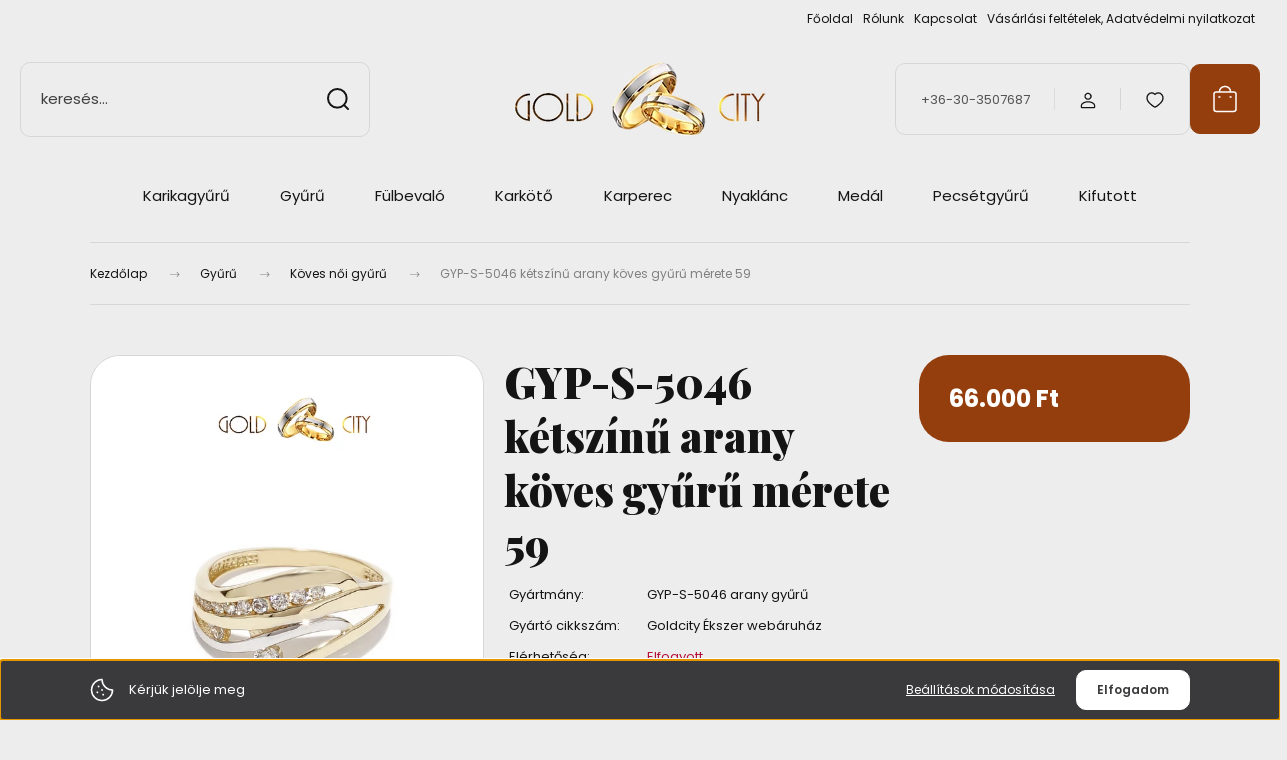

--- FILE ---
content_type: text/html; charset=UTF-8
request_url: https://goldcity.hu/_fragment?_path=_format%3Dhtml%26_locale%3Den%26_controller%3Dmodule%252Fwishlist&_hash=3Yoz0hUX3%2FouDHlsNJgxnlgyxrjtKEoTNSOlWARyaVo%3D
body_size: 830
content:

    <div class="js-wishlist-module">
        <div class="dropdown dropright wishlist-dropdown">
            <a href="/index.php?route=wishlist/wishlist"
               class="header-middle-right-box-link dropdown-toggle wishlist-dropdown-toggle"
               title="Kívánságlista">
                                <span class="header-wishlist-icon">
                    <svg width="20" height="18" viewBox="0 0 20 18" fill="none" xmlns="http://www.w3.org/2000/svg" class="icon-heart__unfilled icon-heart">
    <path fill-rule="evenodd" clip-rule="evenodd" d="M13.696 1C16.871 1 19 3.98 19 6.755C19 12.388 10.161 17 10 17C9.839 17 1 12.388 1 6.755C1 3.98 3.129 1 6.304 1C8.119 1 9.311 1.905 10 2.711C10.689 1.905 11.881 1 13.696 1Z" stroke="currentColor" stroke-width="1.5" stroke-linecap="round" stroke-linejoin="round"/>
</svg>

                </span>
                            </a>
                    </div>
    </div>


<script>ShopRenter.WishlistHandler={wishlistedProducts:[],initClass:'.js-add-to-wishlist',activeClass:'js-product-on-wishlist'};ShopRenter.WishlistHandler.setWishListedButtons=function(){var wishListButtons=document.querySelectorAll(ShopRenter.WishlistHandler.initClass);wishListButtons.forEach(function(element){if(ShopRenter.WishlistHandler.wishlistedProducts.includes(element.dataset.id)){element.classList.add(ShopRenter.WishlistHandler.activeClass);}else{element.classList.remove(ShopRenter.WishlistHandler.activeClass);}});};ShopRenter.WishlistHandler.clickHandler=function(event){event.preventDefault();var redirectMessage='';if(redirectMessage){alert(redirectMessage);location=window.BASEURL+'/customer/login';}
var activeClass=ShopRenter.WishlistHandler.activeClass;var wishListModule='.js-wishlist-module';var refreshElement='.wishlist-dropdown';var productId=this.dataset.id;var ajaxUrl;var afterSuccessMethod;var wishListButtons=ShopRenter.WishlistHandler.initClass+'[data-id="'+productId+'"]';if(this.classList.contains(activeClass)){ajaxUrl='index.php?route=module/wishlist/removeFromWishlist';afterSuccessMethod=function(element){element.classList.remove(activeClass);};}else{ajaxUrl='index.php?route=module/wishlist/addToWishlist';afterSuccessMethod=function(element){element.classList.add(activeClass);element.classList.add('animating');setTimeout(function(){element.classList.remove('animating');},1300);};}
$.ajax({type:'post',url:ajaxUrl,dataType:'json',data:'product_id='+productId,success:function(data){$(wishListModule).find(refreshElement).html($(data.html).find(refreshElement).html());document.querySelectorAll(wishListButtons).forEach(function(element){afterSuccessMethod(element);});}});};$(document).on('click',ShopRenter.WishlistHandler.initClass,ShopRenter.WishlistHandler.clickHandler);ShopRenter.WishlistHandler.setWishListedButtons();document.addEventListener('DOMContentLoaded',ShopRenter.WishlistHandler.setWishListedButtons);</script>

--- FILE ---
content_type: text/css; charset=utf-8
request_url: https://goldcity.cdn.shoprenter.hu/catalog/view/theme/budapest_global/minified/template/assets/product-card.css?v=1750323121.1765223827.goldcity
body_size: 1320
content:
.product-card{border:1px solid var(--border-color-on-body);border-radius:var(--corner_10);padding:20px 20px 30px 20px;background-color:#fff;line-height:1.125rem}.product-card__item:not(.product-card__addtocart,.product-card__details){font-size:.75rem;margin-top:10px;margin-bottom:10px}.product-card a:not(.btn),.product-card__item{color:#141414}.product-card__item .form-check-input{border-color:#141414;--tick-on-body-bg:url("data:image/svg+xml,%3csvg xmlns='http://www.w3.org/2000/svg' viewBox='0 0 20 20'%3e%3cpath fill='none' stroke='%23141414' stroke-linecap='round' stroke-linejoin='round' stroke-width='3' d='m6 10 3 3 6-6'/%3e%3c/svg%3e")}.product-card__label{margin-right:3px}.product-card-image{margin-bottom:calc(var(--spacer) * .25);display:flex;align-items:center;justify-content:center}.btn-quickview{background-color:#fff;opacity:0;will-change:opacity;transition:opacity .2s ease-in-out 0s}.product-card-image:hover .btn-quickview{opacity:1;z-index:102}.product-card__price{font-size:1.125rem}.product-card__title-link{font-family:var(--secondary-font-family);font-size:1.063rem;font-weight:400;width:100%;display:block}.js-add-to-wishlist{transition:opacity .3s}.icon-heart{--heart-icon-size:18px;width:var(--heart-icon-size);height:var(--heart-icon-size)}.product-card__footer{display:flex;flex-wrap:wrap;gap:8px}.product-card__rating__wrapper{gap:8px}.product-card__manufacturer__link{font-family:var(--secondary-font-family);font-size:.8125rem;font-weight:600}.snapshot-price--original{font-size:.8125rem;margin-right:5px;opacity:.5}.snapshot-price--regular,.snapshot-price--special{font-weight:700;font-size:1.125rem;flex-grow:1}.snapshot-price--special{color:var(--price-special-color)}.snapshot-price__postfix{opacity:.5;margin-left:5px}.product-page-price .snapshot-price--regular,.product-page-price .snapshot-price--special{font-size:1.5rem}.snapshot-price__minimum-price-for-period{margin-top:10px;font-size:.75rem}.product-card--highlighted{border-color:var(--highlight-color)}#special .product-card--highlighted{border:1px solid var(--border-color-on-body)}.btn-quickview.btn,.product-card__details .btn{border-color:#141414;color:#141414}.product-card .btn:not(.btn-primary):active,.product-card .btn:not(.btn-primary):hover,.product-card__item a:hover{text-decoration:underline 1px #141414}.product-card__countdown{background-color:var(--highlight-color);border-radius:var(--corner_10);padding:5px;text-align:center}.side_module.snapshot_horizontal .product-card__item:first-child{margin-top:0}.side_module.snapshot_horizontal .product-card__item:last-child{margin-bottom:0}.side_module.snapshot_horizontal .product-card{padding:10px}.product-snapshot .module-packageoffer-wrapper{display:none}.attribute-value{border-radius:var(--corner_10)}.product-card__item.product-card__price{display:flex;flex-wrap:wrap;align-items:center}.discount-measure__badge{padding:7px;background-color:var(--price-special-color);color:var(--text-on-price_special);font-weight:700;font-size:.9375rem;display:inline-flex;border-radius:var(--corner_10) 0 var(--corner_10) 0;margin:5px 0}.product-price__decrease-wrapper .discount-measure__badge:nth-child(2){margin:5px 0 0 var(--spacer)}.compare-checkbox-button{display:flex;align-items:center;gap:10px}@media (min-width:576px){.product-card__footer{flex-direction:row;align-items:center}}@media (max-width:1199.98px){.home-position.product-module:not(#dealofday) .product-snapshot,.product-position.product-module .product-snapshot{max-width:none;margin-bottom:calc(var(--spacer) * 2);flex-shrink:0}.home-position.product-module:not(#dealofday) .list_with_divs,.product-position.product-module .list_with_divs{overflow-x:scroll;overflow-scrolling:touch;flex-wrap:nowrap;width:auto}}@media (max-width:575.98px){.mobile-simple-view .product-card__body .product-card__item:not(.product-card__price):not(.product-card__title):not(.product-card__stock){display:none}.product-card{padding:15px 15px 20px 15px}}@media (max-width:991.98px){.home-position.product-module:not(#dealofday) .product-snapshot-vertical:not(.slick-slider) .product-snapshot,.product-position.product-module .product-snapshot-vertical:not(.slick-slider) .product-snapshot{flex-basis:250px;max-width:none;margin-bottom:calc(var(--spacer) * 2);flex-shrink:0;flex-grow:0}.home-position.product-module:not(#dealofday) .product-snapshot-vertical:not(.slick-slider),.product-position.product-module .product-snapshot-vertical:not(.slick-slider){overflow-x:scroll;overflow-scrolling:touch;flex-wrap:nowrap;width:auto}}

--- FILE ---
content_type: text/css; charset=utf-8
request_url: https://goldcity.cdn.shoprenter.hu/catalog/view/theme/budapest_global/minified/template/assets/component-product-sticky.css?v=1729256179.1765225380.goldcity
body_size: 744
content:
.product-sticky-wrapper{z-index:-1;position:fixed;opacity:0;left:0;top:auto;bottom:11%;pointer-events:none;height:0;width:100%;padding:10px 0;transition:all .2s ease-in-out;transform:translateY(100px)}.product-sticky-wrapper .default-customer-group-price,.product-sticky-wrapper .discount-interval,.product-sticky-wrapper .product-price__minimum-price-for-period{display:none}.product-sticky-wrapper .product-addtocart-wrapper{gap:0;justify-content:flex-end}.product-sticky-wrapper .product_table_addtocartbtn{width:auto;margin-left:20px}.product-sticky-wrapper .product-addtocart-wrapper .button-add-to-cart{line-height:1;height:50px;display:flex;align-items:center;box-shadow:rgba(var(--rgb-text-on-body-bg),.2) 0 2px 8px 0}.product-sticky-wrapper .product-page-right-box{padding-bottom:0;display:flex;justify-content:end;margin-top:0}.product-sticky-wrapper .decrease-wrapper,.product-sticky-wrapper .text-minimum-wrapper{display:none}.product-sticky-wrapper .product-sticky-image-and-price{display:flex;align-items:center}.product-sticky-image-and-price .discount-measure{flex-direction:row!important}.product-sticky-wrapper .product_table_quantity{display:none}.product-sticky-wrapper .product-sticky-image{max-width:70px;max-height:70px;margin-right:20px}.product-sticky-wrapper .product-sticky-image img{display:block;width:100%!important;max-height:70px!important;border-radius:var(--corner_10)}.product-sticky-wrapper .postfix{width:100%;display:block;line-height:1}.product-sticky-inner{display:grid;grid-template-columns:1fr 1fr;background:var(--bs-body-bg);max-width:max-content;box-shadow:0 5px 15px rgba(var(--rgb-text-on-body-bg),.07);border-radius:var(--corner_10);padding:5px 15px;margin-left:auto;height:0;opacity:0;pointer-events:auto;color:var(--text-on-body-bg)}.product-sticky-inner .js-input-spinner-wrapper{--touchspin-color:rgba(var(--rgb-text-on-body-bg), 0.2)}.product-sticky-inner .product-page-price__customer-group{display:none}.sticky-active .product-sticky-wrapper{left:0;opacity:1;height:auto;z-index:1988;transform:translateY(0)}.sticky-active .product-sticky-wrapper .product-sticky-inner{height:auto;opacity:1}@media (max-width:768px){.product-sticky-inner .product-page-price .product-price--regular{font-size:1rem}.product-sticky-wrapper{bottom:0;padding-bottom:0}.product-sticky-wrapper .container{padding:0}.product-sticky-inner{margin:auto;max-width:100%;border-radius:0;padding:15px}.product-sticky-wrapper .product-page-price{line-height:1.2}.sticky-active.product-page-body .nanobar-cookie-icon{z-index:1}}

--- FILE ---
content_type: text/css; charset=utf-8
request_url: https://goldcity.cdn.shoprenter.hu/catalog/view/theme/budapest_global/minified/template/assets/module-contact.css?v=1711983033.1765223827.goldcity
body_size: 124
content:
.contact-box{display:flex;flex-direction:column;gap:20px}.contact-box__item svg{margin-right:15px}.social-links-wrapper{margin-top:calc(var(--spacer) * 2)}.social-link svg{margin-right:4px;margin-top:4px}.social-link svg:hover{opacity:.8}

--- FILE ---
content_type: text/css; charset=utf-8
request_url: https://goldcity.cdn.shoprenter.hu/catalog/view/theme/budapest_global/minified/template/assets/footer.css?v=1726576151.1765223827.goldcity
body_size: 452
content:
footer{padding-top:calc(var(--spacer) * 4);--inputs-bg:var(--bs-primary)}.footer-middle{background-color:var(--bs-primary);color:var(--text-on-primary);--context-color:var(--text-on-primary);border-radius:0;padding:50px;margin-left:calc(-1 * var(--gutter));margin-right:calc(-1 * var(--gutter))}.footer-container>*{margin-bottom:calc(2 * var(--gutter))}.footer-position{margin-bottom:calc(var(--spacer) * 1.5)}.scroll-top-button{display:none;position:fixed;right:10px;bottom:110px;z-index:100;width:40px;height:40px;align-items:center;justify-content:center;padding:0}.footer-row .module-head-title{font-family:var(--secondary-font-family);font-size:1.125rem;font-weight:800;margin-bottom:calc(var(--spacer) * 3)}.footer-middle a{color:var(--text-on-primary)}.footer-middle a:not(.social-link):active,.footer-middle a:not(.social-link):hover{text-decoration:underline 1px var(--text-on-primary)}.footer-top-position{padding:calc(var(--spacer) * 4) 0}.footer-top-position .module-head-title{margin-bottom:calc(var(--gutter) * 1.5);text-align:center;font-weight:700}.footer-copyright{font-size:.75rem;opacity:.5}@media (min-width:992px){.footer-position{margin-bottom:calc(var(--spacer) * 3)}}@media (min-width:768px){.footer-top-position .module-head-title{font-weight:900}}@media (min-width:576px){.footer-middle{border-radius:var(--corner_30);margin-left:auto;margin-right:auto}}@media print{.d-print-none{display:none!important}}

--- FILE ---
content_type: text/css; charset=utf-8
request_url: https://goldcity.cdn.shoprenter.hu/catalog/view/theme/budapest_global/minified/template/assets/component-tooltip.css?v=1708948946.1765223827.goldcity
body_size: 478
content:
.component-tooltip+span{margin-left:5px}span+.component-tooltip{margin-left:5px}.on-attribute-tooltip{border-bottom:1px dashed #000;cursor:pointer}.component-tooltip{--tt-color:var(--tooltip-color, var(--text-on-body-bg));--tt-bg:var(--tooltip-bg, var(--bs-body-bg));border-radius:60px;width:15px;height:15px;background-color:var(--tt-bg);display:flex;justify-content:center;align-items:center;color:var(--tt-color);font-size:11px;cursor:pointer}.tippy-box{background-color:#fff;color:#141414;border-radius:var(--corner_10);border:1px solid rgba(20,20,20,.1)}.tippy-content{padding:10px 15px}

--- FILE ---
content_type: text/css
request_url: https://goldcity.cdn.shoprenter.hu/custom/goldcity/catalog/view/theme/budapest_global/stylesheet/stylesheet.css?v=1713533821
body_size: 31
content:
.product-collateral-list__item-image-link {
    max-width: 100px !important;
}

.product-collateral-list__item-datas .d-flex.flex-column.justify-content-between {
    justify-content: space-around !important;
}

.product-collateral-list__item {
	padding: 10px !important;
}

.product-collateral-list__item-name {
	font-size: 13px !important;
}
.product-collateral__image {
	border-radius: var(--corner_10) !important;
}